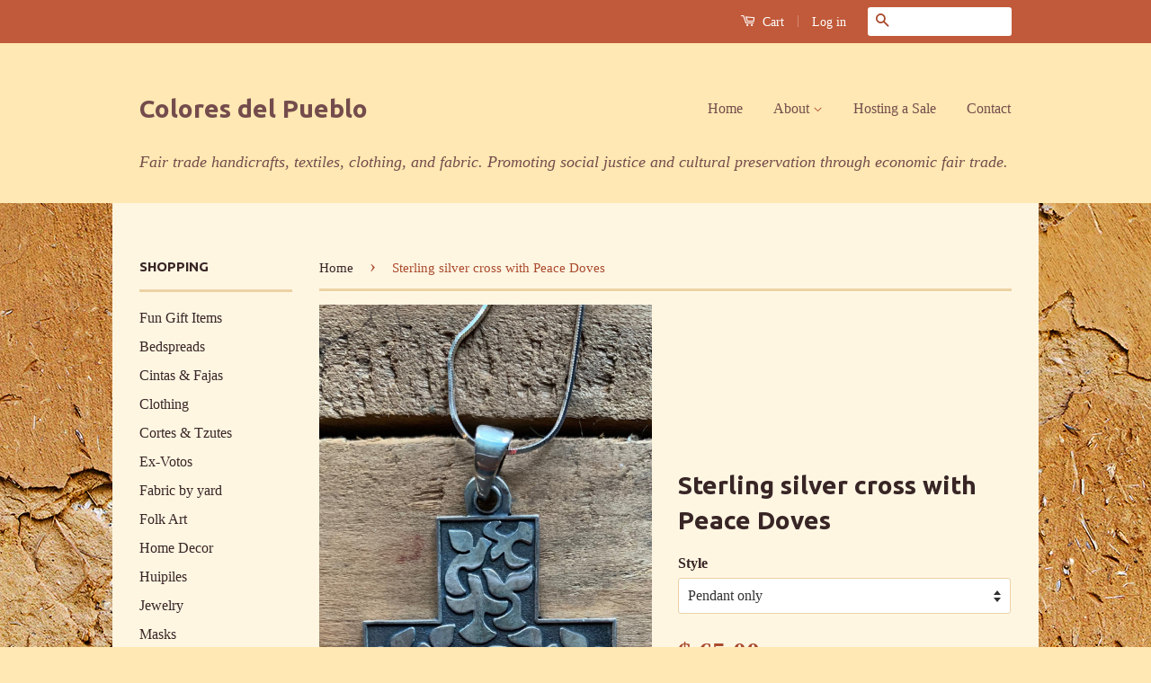

--- FILE ---
content_type: text/html; charset=utf-8
request_url: https://www.coloresdelpueblo.com/products/copy-of-sterling-silver-cross-garden-of-eden-with-18-sterling-chain
body_size: 15779
content:
<!doctype html>
<!--[if lt IE 7]><html class="no-js lt-ie9 lt-ie8 lt-ie7" lang="en"> <![endif]-->
<!--[if IE 7]><html class="no-js lt-ie9 lt-ie8" lang="en"> <![endif]-->
<!--[if IE 8]><html class="no-js lt-ie9" lang="en"> <![endif]-->
<!--[if IE 9 ]><html class="ie9 no-js"> <![endif]-->
<!--[if (gt IE 9)|!(IE)]><!--> <html class="no-js"> <!--<![endif]-->
<head>

  <!-- Basic page needs ================================================== -->
  <meta charset="utf-8">
  <meta http-equiv="X-UA-Compatible" content="IE=edge,chrome=1">

  
  <link rel="shortcut icon" href="//www.coloresdelpueblo.com/cdn/shop/t/5/assets/favicon.png?v=133733376224944976111460505485" type="image/png" />
  

  <!-- Title and description ================================================== -->
  <title>
  Sterling silver cross with Peace Doves &ndash; Colores del Pueblo
  </title>

  
  <meta name="description" content="Garden of Eden sterling silver cross (1 3/4&quot;) with 18&quot; sterling chain.  Pendant only $65 and with 18&quot; chain it is $85">
  

  <!-- Social Meta Tags ================================================== -->
  

  <meta property="og:type" content="product">
  <meta property="og:title" content="Sterling silver cross with Peace Doves">
  <meta property="og:url" content="https://www.coloresdelpueblo.com/products/copy-of-sterling-silver-cross-garden-of-eden-with-18-sterling-chain">
  
  <meta property="og:image" content="http://www.coloresdelpueblo.com/cdn/shop/files/IMG_1986_grande.jpg?v=1701716832">
  <meta property="og:image:secure_url" content="https://www.coloresdelpueblo.com/cdn/shop/files/IMG_1986_grande.jpg?v=1701716832">
  
  <meta property="og:image" content="http://www.coloresdelpueblo.com/cdn/shop/files/IMG_1984_grande.jpg?v=1701716832">
  <meta property="og:image:secure_url" content="https://www.coloresdelpueblo.com/cdn/shop/files/IMG_1984_grande.jpg?v=1701716832">
  
  <meta property="og:price:amount" content="65.00">
  <meta property="og:price:currency" content="USD">


  <meta property="og:description" content="Garden of Eden sterling silver cross (1 3/4&quot;) with 18&quot; sterling chain.  Pendant only $65 and with 18&quot; chain it is $85">

<meta property="og:site_name" content="Colores del Pueblo">



<meta name="twitter:card" content="summary">




  <meta name="twitter:title" content="Sterling silver cross with Peace Doves">
  <meta name="twitter:description" content="Garden of Eden sterling silver cross (1 3/4&quot;) with 18&quot; sterling chain.  Pendant only $65 and with 18&quot; chain it is $85">
  <meta name="twitter:image" content="https://www.coloresdelpueblo.com/cdn/shop/files/IMG_1986_medium.jpg?v=1701716832">
  <meta name="twitter:image:width" content="240">
  <meta name="twitter:image:height" content="240">



  <!-- Helpers ================================================== -->
  <link rel="canonical" href="https://www.coloresdelpueblo.com/products/copy-of-sterling-silver-cross-garden-of-eden-with-18-sterling-chain">
  <meta name="viewport" content="width=device-width,initial-scale=1">
  <meta name="theme-color" content="#aa4b2e">

  
  <!-- Ajaxify Cart Plugin ================================================== -->
  <link href="//www.coloresdelpueblo.com/cdn/shop/t/5/assets/ajaxify.scss.css?v=92831645122337522231460504914" rel="stylesheet" type="text/css" media="all" />
  

  <!-- CSS ================================================== -->
  <link href="//www.coloresdelpueblo.com/cdn/shop/t/5/assets/timber.scss.css?v=114549323502754518891750719160" rel="stylesheet" type="text/css" media="all" />
  <link href="//www.coloresdelpueblo.com/cdn/shop/t/5/assets/theme.scss.css?v=45662679138066790981750719160" rel="stylesheet" type="text/css" media="all" />

  

  
    
    
    <link href="//fonts.googleapis.com/css?family=Ubuntu:700" rel="stylesheet" type="text/css" media="all" />
  



  <!-- Header hook for plugins ================================================== -->
  <script>window.performance && window.performance.mark && window.performance.mark('shopify.content_for_header.start');</script><meta id="shopify-digital-wallet" name="shopify-digital-wallet" content="/11322096/digital_wallets/dialog">
<meta name="shopify-checkout-api-token" content="d15ba88d6bb9c8bde60b55ca838194ee">
<link rel="alternate" type="application/json+oembed" href="https://www.coloresdelpueblo.com/products/copy-of-sterling-silver-cross-garden-of-eden-with-18-sterling-chain.oembed">
<script async="async" src="/checkouts/internal/preloads.js?locale=en-US"></script>
<link rel="preconnect" href="https://shop.app" crossorigin="anonymous">
<script async="async" src="https://shop.app/checkouts/internal/preloads.js?locale=en-US&shop_id=11322096" crossorigin="anonymous"></script>
<script id="shopify-features" type="application/json">{"accessToken":"d15ba88d6bb9c8bde60b55ca838194ee","betas":["rich-media-storefront-analytics"],"domain":"www.coloresdelpueblo.com","predictiveSearch":true,"shopId":11322096,"locale":"en"}</script>
<script>var Shopify = Shopify || {};
Shopify.shop = "coloresdelpueblo.myshopify.com";
Shopify.locale = "en";
Shopify.currency = {"active":"USD","rate":"1.0"};
Shopify.country = "US";
Shopify.theme = {"name":"Classic","id":83185729,"schema_name":null,"schema_version":null,"theme_store_id":721,"role":"main"};
Shopify.theme.handle = "null";
Shopify.theme.style = {"id":null,"handle":null};
Shopify.cdnHost = "www.coloresdelpueblo.com/cdn";
Shopify.routes = Shopify.routes || {};
Shopify.routes.root = "/";</script>
<script type="module">!function(o){(o.Shopify=o.Shopify||{}).modules=!0}(window);</script>
<script>!function(o){function n(){var o=[];function n(){o.push(Array.prototype.slice.apply(arguments))}return n.q=o,n}var t=o.Shopify=o.Shopify||{};t.loadFeatures=n(),t.autoloadFeatures=n()}(window);</script>
<script>
  window.ShopifyPay = window.ShopifyPay || {};
  window.ShopifyPay.apiHost = "shop.app\/pay";
  window.ShopifyPay.redirectState = null;
</script>
<script id="shop-js-analytics" type="application/json">{"pageType":"product"}</script>
<script defer="defer" async type="module" src="//www.coloresdelpueblo.com/cdn/shopifycloud/shop-js/modules/v2/client.init-shop-cart-sync_C5BV16lS.en.esm.js"></script>
<script defer="defer" async type="module" src="//www.coloresdelpueblo.com/cdn/shopifycloud/shop-js/modules/v2/chunk.common_CygWptCX.esm.js"></script>
<script type="module">
  await import("//www.coloresdelpueblo.com/cdn/shopifycloud/shop-js/modules/v2/client.init-shop-cart-sync_C5BV16lS.en.esm.js");
await import("//www.coloresdelpueblo.com/cdn/shopifycloud/shop-js/modules/v2/chunk.common_CygWptCX.esm.js");

  window.Shopify.SignInWithShop?.initShopCartSync?.({"fedCMEnabled":true,"windoidEnabled":true});

</script>
<script>
  window.Shopify = window.Shopify || {};
  if (!window.Shopify.featureAssets) window.Shopify.featureAssets = {};
  window.Shopify.featureAssets['shop-js'] = {"shop-cart-sync":["modules/v2/client.shop-cart-sync_ZFArdW7E.en.esm.js","modules/v2/chunk.common_CygWptCX.esm.js"],"init-fed-cm":["modules/v2/client.init-fed-cm_CmiC4vf6.en.esm.js","modules/v2/chunk.common_CygWptCX.esm.js"],"shop-button":["modules/v2/client.shop-button_tlx5R9nI.en.esm.js","modules/v2/chunk.common_CygWptCX.esm.js"],"shop-cash-offers":["modules/v2/client.shop-cash-offers_DOA2yAJr.en.esm.js","modules/v2/chunk.common_CygWptCX.esm.js","modules/v2/chunk.modal_D71HUcav.esm.js"],"init-windoid":["modules/v2/client.init-windoid_sURxWdc1.en.esm.js","modules/v2/chunk.common_CygWptCX.esm.js"],"shop-toast-manager":["modules/v2/client.shop-toast-manager_ClPi3nE9.en.esm.js","modules/v2/chunk.common_CygWptCX.esm.js"],"init-shop-email-lookup-coordinator":["modules/v2/client.init-shop-email-lookup-coordinator_B8hsDcYM.en.esm.js","modules/v2/chunk.common_CygWptCX.esm.js"],"init-shop-cart-sync":["modules/v2/client.init-shop-cart-sync_C5BV16lS.en.esm.js","modules/v2/chunk.common_CygWptCX.esm.js"],"avatar":["modules/v2/client.avatar_BTnouDA3.en.esm.js"],"pay-button":["modules/v2/client.pay-button_FdsNuTd3.en.esm.js","modules/v2/chunk.common_CygWptCX.esm.js"],"init-customer-accounts":["modules/v2/client.init-customer-accounts_DxDtT_ad.en.esm.js","modules/v2/client.shop-login-button_C5VAVYt1.en.esm.js","modules/v2/chunk.common_CygWptCX.esm.js","modules/v2/chunk.modal_D71HUcav.esm.js"],"init-shop-for-new-customer-accounts":["modules/v2/client.init-shop-for-new-customer-accounts_ChsxoAhi.en.esm.js","modules/v2/client.shop-login-button_C5VAVYt1.en.esm.js","modules/v2/chunk.common_CygWptCX.esm.js","modules/v2/chunk.modal_D71HUcav.esm.js"],"shop-login-button":["modules/v2/client.shop-login-button_C5VAVYt1.en.esm.js","modules/v2/chunk.common_CygWptCX.esm.js","modules/v2/chunk.modal_D71HUcav.esm.js"],"init-customer-accounts-sign-up":["modules/v2/client.init-customer-accounts-sign-up_CPSyQ0Tj.en.esm.js","modules/v2/client.shop-login-button_C5VAVYt1.en.esm.js","modules/v2/chunk.common_CygWptCX.esm.js","modules/v2/chunk.modal_D71HUcav.esm.js"],"shop-follow-button":["modules/v2/client.shop-follow-button_Cva4Ekp9.en.esm.js","modules/v2/chunk.common_CygWptCX.esm.js","modules/v2/chunk.modal_D71HUcav.esm.js"],"checkout-modal":["modules/v2/client.checkout-modal_BPM8l0SH.en.esm.js","modules/v2/chunk.common_CygWptCX.esm.js","modules/v2/chunk.modal_D71HUcav.esm.js"],"lead-capture":["modules/v2/client.lead-capture_Bi8yE_yS.en.esm.js","modules/v2/chunk.common_CygWptCX.esm.js","modules/v2/chunk.modal_D71HUcav.esm.js"],"shop-login":["modules/v2/client.shop-login_D6lNrXab.en.esm.js","modules/v2/chunk.common_CygWptCX.esm.js","modules/v2/chunk.modal_D71HUcav.esm.js"],"payment-terms":["modules/v2/client.payment-terms_CZxnsJam.en.esm.js","modules/v2/chunk.common_CygWptCX.esm.js","modules/v2/chunk.modal_D71HUcav.esm.js"]};
</script>
<script id="__st">var __st={"a":11322096,"offset":-21600,"reqid":"980cd5d2-d3ca-4a0c-acff-ae95c4e20451-1768598186","pageurl":"www.coloresdelpueblo.com\/products\/copy-of-sterling-silver-cross-garden-of-eden-with-18-sterling-chain","u":"a0c6421c9cbc","p":"product","rtyp":"product","rid":7024112730178};</script>
<script>window.ShopifyPaypalV4VisibilityTracking = true;</script>
<script id="captcha-bootstrap">!function(){'use strict';const t='contact',e='account',n='new_comment',o=[[t,t],['blogs',n],['comments',n],[t,'customer']],c=[[e,'customer_login'],[e,'guest_login'],[e,'recover_customer_password'],[e,'create_customer']],r=t=>t.map((([t,e])=>`form[action*='/${t}']:not([data-nocaptcha='true']) input[name='form_type'][value='${e}']`)).join(','),a=t=>()=>t?[...document.querySelectorAll(t)].map((t=>t.form)):[];function s(){const t=[...o],e=r(t);return a(e)}const i='password',u='form_key',d=['recaptcha-v3-token','g-recaptcha-response','h-captcha-response',i],f=()=>{try{return window.sessionStorage}catch{return}},m='__shopify_v',_=t=>t.elements[u];function p(t,e,n=!1){try{const o=window.sessionStorage,c=JSON.parse(o.getItem(e)),{data:r}=function(t){const{data:e,action:n}=t;return t[m]||n?{data:e,action:n}:{data:t,action:n}}(c);for(const[e,n]of Object.entries(r))t.elements[e]&&(t.elements[e].value=n);n&&o.removeItem(e)}catch(o){console.error('form repopulation failed',{error:o})}}const l='form_type',E='cptcha';function T(t){t.dataset[E]=!0}const w=window,h=w.document,L='Shopify',v='ce_forms',y='captcha';let A=!1;((t,e)=>{const n=(g='f06e6c50-85a8-45c8-87d0-21a2b65856fe',I='https://cdn.shopify.com/shopifycloud/storefront-forms-hcaptcha/ce_storefront_forms_captcha_hcaptcha.v1.5.2.iife.js',D={infoText:'Protected by hCaptcha',privacyText:'Privacy',termsText:'Terms'},(t,e,n)=>{const o=w[L][v],c=o.bindForm;if(c)return c(t,g,e,D).then(n);var r;o.q.push([[t,g,e,D],n]),r=I,A||(h.body.append(Object.assign(h.createElement('script'),{id:'captcha-provider',async:!0,src:r})),A=!0)});var g,I,D;w[L]=w[L]||{},w[L][v]=w[L][v]||{},w[L][v].q=[],w[L][y]=w[L][y]||{},w[L][y].protect=function(t,e){n(t,void 0,e),T(t)},Object.freeze(w[L][y]),function(t,e,n,w,h,L){const[v,y,A,g]=function(t,e,n){const i=e?o:[],u=t?c:[],d=[...i,...u],f=r(d),m=r(i),_=r(d.filter((([t,e])=>n.includes(e))));return[a(f),a(m),a(_),s()]}(w,h,L),I=t=>{const e=t.target;return e instanceof HTMLFormElement?e:e&&e.form},D=t=>v().includes(t);t.addEventListener('submit',(t=>{const e=I(t);if(!e)return;const n=D(e)&&!e.dataset.hcaptchaBound&&!e.dataset.recaptchaBound,o=_(e),c=g().includes(e)&&(!o||!o.value);(n||c)&&t.preventDefault(),c&&!n&&(function(t){try{if(!f())return;!function(t){const e=f();if(!e)return;const n=_(t);if(!n)return;const o=n.value;o&&e.removeItem(o)}(t);const e=Array.from(Array(32),(()=>Math.random().toString(36)[2])).join('');!function(t,e){_(t)||t.append(Object.assign(document.createElement('input'),{type:'hidden',name:u})),t.elements[u].value=e}(t,e),function(t,e){const n=f();if(!n)return;const o=[...t.querySelectorAll(`input[type='${i}']`)].map((({name:t})=>t)),c=[...d,...o],r={};for(const[a,s]of new FormData(t).entries())c.includes(a)||(r[a]=s);n.setItem(e,JSON.stringify({[m]:1,action:t.action,data:r}))}(t,e)}catch(e){console.error('failed to persist form',e)}}(e),e.submit())}));const S=(t,e)=>{t&&!t.dataset[E]&&(n(t,e.some((e=>e===t))),T(t))};for(const o of['focusin','change'])t.addEventListener(o,(t=>{const e=I(t);D(e)&&S(e,y())}));const B=e.get('form_key'),M=e.get(l),P=B&&M;t.addEventListener('DOMContentLoaded',(()=>{const t=y();if(P)for(const e of t)e.elements[l].value===M&&p(e,B);[...new Set([...A(),...v().filter((t=>'true'===t.dataset.shopifyCaptcha))])].forEach((e=>S(e,t)))}))}(h,new URLSearchParams(w.location.search),n,t,e,['guest_login'])})(!0,!0)}();</script>
<script integrity="sha256-4kQ18oKyAcykRKYeNunJcIwy7WH5gtpwJnB7kiuLZ1E=" data-source-attribution="shopify.loadfeatures" defer="defer" src="//www.coloresdelpueblo.com/cdn/shopifycloud/storefront/assets/storefront/load_feature-a0a9edcb.js" crossorigin="anonymous"></script>
<script crossorigin="anonymous" defer="defer" src="//www.coloresdelpueblo.com/cdn/shopifycloud/storefront/assets/shopify_pay/storefront-65b4c6d7.js?v=20250812"></script>
<script data-source-attribution="shopify.dynamic_checkout.dynamic.init">var Shopify=Shopify||{};Shopify.PaymentButton=Shopify.PaymentButton||{isStorefrontPortableWallets:!0,init:function(){window.Shopify.PaymentButton.init=function(){};var t=document.createElement("script");t.src="https://www.coloresdelpueblo.com/cdn/shopifycloud/portable-wallets/latest/portable-wallets.en.js",t.type="module",document.head.appendChild(t)}};
</script>
<script data-source-attribution="shopify.dynamic_checkout.buyer_consent">
  function portableWalletsHideBuyerConsent(e){var t=document.getElementById("shopify-buyer-consent"),n=document.getElementById("shopify-subscription-policy-button");t&&n&&(t.classList.add("hidden"),t.setAttribute("aria-hidden","true"),n.removeEventListener("click",e))}function portableWalletsShowBuyerConsent(e){var t=document.getElementById("shopify-buyer-consent"),n=document.getElementById("shopify-subscription-policy-button");t&&n&&(t.classList.remove("hidden"),t.removeAttribute("aria-hidden"),n.addEventListener("click",e))}window.Shopify?.PaymentButton&&(window.Shopify.PaymentButton.hideBuyerConsent=portableWalletsHideBuyerConsent,window.Shopify.PaymentButton.showBuyerConsent=portableWalletsShowBuyerConsent);
</script>
<script data-source-attribution="shopify.dynamic_checkout.cart.bootstrap">document.addEventListener("DOMContentLoaded",(function(){function t(){return document.querySelector("shopify-accelerated-checkout-cart, shopify-accelerated-checkout")}if(t())Shopify.PaymentButton.init();else{new MutationObserver((function(e,n){t()&&(Shopify.PaymentButton.init(),n.disconnect())})).observe(document.body,{childList:!0,subtree:!0})}}));
</script>
<link id="shopify-accelerated-checkout-styles" rel="stylesheet" media="screen" href="https://www.coloresdelpueblo.com/cdn/shopifycloud/portable-wallets/latest/accelerated-checkout-backwards-compat.css" crossorigin="anonymous">
<style id="shopify-accelerated-checkout-cart">
        #shopify-buyer-consent {
  margin-top: 1em;
  display: inline-block;
  width: 100%;
}

#shopify-buyer-consent.hidden {
  display: none;
}

#shopify-subscription-policy-button {
  background: none;
  border: none;
  padding: 0;
  text-decoration: underline;
  font-size: inherit;
  cursor: pointer;
}

#shopify-subscription-policy-button::before {
  box-shadow: none;
}

      </style>

<script>window.performance && window.performance.mark && window.performance.mark('shopify.content_for_header.end');</script>

  

<!--[if lt IE 9]>
<script src="//cdnjs.cloudflare.com/ajax/libs/html5shiv/3.7.2/html5shiv.min.js" type="text/javascript"></script>
<script src="//www.coloresdelpueblo.com/cdn/shop/t/5/assets/respond.min.js?v=52248677837542619231453746473" type="text/javascript"></script>
<link href="//www.coloresdelpueblo.com/cdn/shop/t/5/assets/respond-proxy.html" id="respond-proxy" rel="respond-proxy" />
<link href="//www.coloresdelpueblo.com/search?q=7bea074450a806df50badad6c2e64607" id="respond-redirect" rel="respond-redirect" />
<script src="//www.coloresdelpueblo.com/search?q=7bea074450a806df50badad6c2e64607" type="text/javascript"></script>
<![endif]-->



  <script src="//ajax.googleapis.com/ajax/libs/jquery/1.11.0/jquery.min.js" type="text/javascript"></script>
  <script src="//www.coloresdelpueblo.com/cdn/shop/t/5/assets/modernizr.min.js?v=26620055551102246001453746473" type="text/javascript"></script>

  
  
  
  

<link href="https://monorail-edge.shopifysvc.com" rel="dns-prefetch">
<script>(function(){if ("sendBeacon" in navigator && "performance" in window) {try {var session_token_from_headers = performance.getEntriesByType('navigation')[0].serverTiming.find(x => x.name == '_s').description;} catch {var session_token_from_headers = undefined;}var session_cookie_matches = document.cookie.match(/_shopify_s=([^;]*)/);var session_token_from_cookie = session_cookie_matches && session_cookie_matches.length === 2 ? session_cookie_matches[1] : "";var session_token = session_token_from_headers || session_token_from_cookie || "";function handle_abandonment_event(e) {var entries = performance.getEntries().filter(function(entry) {return /monorail-edge.shopifysvc.com/.test(entry.name);});if (!window.abandonment_tracked && entries.length === 0) {window.abandonment_tracked = true;var currentMs = Date.now();var navigation_start = performance.timing.navigationStart;var payload = {shop_id: 11322096,url: window.location.href,navigation_start,duration: currentMs - navigation_start,session_token,page_type: "product"};window.navigator.sendBeacon("https://monorail-edge.shopifysvc.com/v1/produce", JSON.stringify({schema_id: "online_store_buyer_site_abandonment/1.1",payload: payload,metadata: {event_created_at_ms: currentMs,event_sent_at_ms: currentMs}}));}}window.addEventListener('pagehide', handle_abandonment_event);}}());</script>
<script id="web-pixels-manager-setup">(function e(e,d,r,n,o){if(void 0===o&&(o={}),!Boolean(null===(a=null===(i=window.Shopify)||void 0===i?void 0:i.analytics)||void 0===a?void 0:a.replayQueue)){var i,a;window.Shopify=window.Shopify||{};var t=window.Shopify;t.analytics=t.analytics||{};var s=t.analytics;s.replayQueue=[],s.publish=function(e,d,r){return s.replayQueue.push([e,d,r]),!0};try{self.performance.mark("wpm:start")}catch(e){}var l=function(){var e={modern:/Edge?\/(1{2}[4-9]|1[2-9]\d|[2-9]\d{2}|\d{4,})\.\d+(\.\d+|)|Firefox\/(1{2}[4-9]|1[2-9]\d|[2-9]\d{2}|\d{4,})\.\d+(\.\d+|)|Chrom(ium|e)\/(9{2}|\d{3,})\.\d+(\.\d+|)|(Maci|X1{2}).+ Version\/(15\.\d+|(1[6-9]|[2-9]\d|\d{3,})\.\d+)([,.]\d+|)( \(\w+\)|)( Mobile\/\w+|) Safari\/|Chrome.+OPR\/(9{2}|\d{3,})\.\d+\.\d+|(CPU[ +]OS|iPhone[ +]OS|CPU[ +]iPhone|CPU IPhone OS|CPU iPad OS)[ +]+(15[._]\d+|(1[6-9]|[2-9]\d|\d{3,})[._]\d+)([._]\d+|)|Android:?[ /-](13[3-9]|1[4-9]\d|[2-9]\d{2}|\d{4,})(\.\d+|)(\.\d+|)|Android.+Firefox\/(13[5-9]|1[4-9]\d|[2-9]\d{2}|\d{4,})\.\d+(\.\d+|)|Android.+Chrom(ium|e)\/(13[3-9]|1[4-9]\d|[2-9]\d{2}|\d{4,})\.\d+(\.\d+|)|SamsungBrowser\/([2-9]\d|\d{3,})\.\d+/,legacy:/Edge?\/(1[6-9]|[2-9]\d|\d{3,})\.\d+(\.\d+|)|Firefox\/(5[4-9]|[6-9]\d|\d{3,})\.\d+(\.\d+|)|Chrom(ium|e)\/(5[1-9]|[6-9]\d|\d{3,})\.\d+(\.\d+|)([\d.]+$|.*Safari\/(?![\d.]+ Edge\/[\d.]+$))|(Maci|X1{2}).+ Version\/(10\.\d+|(1[1-9]|[2-9]\d|\d{3,})\.\d+)([,.]\d+|)( \(\w+\)|)( Mobile\/\w+|) Safari\/|Chrome.+OPR\/(3[89]|[4-9]\d|\d{3,})\.\d+\.\d+|(CPU[ +]OS|iPhone[ +]OS|CPU[ +]iPhone|CPU IPhone OS|CPU iPad OS)[ +]+(10[._]\d+|(1[1-9]|[2-9]\d|\d{3,})[._]\d+)([._]\d+|)|Android:?[ /-](13[3-9]|1[4-9]\d|[2-9]\d{2}|\d{4,})(\.\d+|)(\.\d+|)|Mobile Safari.+OPR\/([89]\d|\d{3,})\.\d+\.\d+|Android.+Firefox\/(13[5-9]|1[4-9]\d|[2-9]\d{2}|\d{4,})\.\d+(\.\d+|)|Android.+Chrom(ium|e)\/(13[3-9]|1[4-9]\d|[2-9]\d{2}|\d{4,})\.\d+(\.\d+|)|Android.+(UC? ?Browser|UCWEB|U3)[ /]?(15\.([5-9]|\d{2,})|(1[6-9]|[2-9]\d|\d{3,})\.\d+)\.\d+|SamsungBrowser\/(5\.\d+|([6-9]|\d{2,})\.\d+)|Android.+MQ{2}Browser\/(14(\.(9|\d{2,})|)|(1[5-9]|[2-9]\d|\d{3,})(\.\d+|))(\.\d+|)|K[Aa][Ii]OS\/(3\.\d+|([4-9]|\d{2,})\.\d+)(\.\d+|)/},d=e.modern,r=e.legacy,n=navigator.userAgent;return n.match(d)?"modern":n.match(r)?"legacy":"unknown"}(),u="modern"===l?"modern":"legacy",c=(null!=n?n:{modern:"",legacy:""})[u],f=function(e){return[e.baseUrl,"/wpm","/b",e.hashVersion,"modern"===e.buildTarget?"m":"l",".js"].join("")}({baseUrl:d,hashVersion:r,buildTarget:u}),m=function(e){var d=e.version,r=e.bundleTarget,n=e.surface,o=e.pageUrl,i=e.monorailEndpoint;return{emit:function(e){var a=e.status,t=e.errorMsg,s=(new Date).getTime(),l=JSON.stringify({metadata:{event_sent_at_ms:s},events:[{schema_id:"web_pixels_manager_load/3.1",payload:{version:d,bundle_target:r,page_url:o,status:a,surface:n,error_msg:t},metadata:{event_created_at_ms:s}}]});if(!i)return console&&console.warn&&console.warn("[Web Pixels Manager] No Monorail endpoint provided, skipping logging."),!1;try{return self.navigator.sendBeacon.bind(self.navigator)(i,l)}catch(e){}var u=new XMLHttpRequest;try{return u.open("POST",i,!0),u.setRequestHeader("Content-Type","text/plain"),u.send(l),!0}catch(e){return console&&console.warn&&console.warn("[Web Pixels Manager] Got an unhandled error while logging to Monorail."),!1}}}}({version:r,bundleTarget:l,surface:e.surface,pageUrl:self.location.href,monorailEndpoint:e.monorailEndpoint});try{o.browserTarget=l,function(e){var d=e.src,r=e.async,n=void 0===r||r,o=e.onload,i=e.onerror,a=e.sri,t=e.scriptDataAttributes,s=void 0===t?{}:t,l=document.createElement("script"),u=document.querySelector("head"),c=document.querySelector("body");if(l.async=n,l.src=d,a&&(l.integrity=a,l.crossOrigin="anonymous"),s)for(var f in s)if(Object.prototype.hasOwnProperty.call(s,f))try{l.dataset[f]=s[f]}catch(e){}if(o&&l.addEventListener("load",o),i&&l.addEventListener("error",i),u)u.appendChild(l);else{if(!c)throw new Error("Did not find a head or body element to append the script");c.appendChild(l)}}({src:f,async:!0,onload:function(){if(!function(){var e,d;return Boolean(null===(d=null===(e=window.Shopify)||void 0===e?void 0:e.analytics)||void 0===d?void 0:d.initialized)}()){var d=window.webPixelsManager.init(e)||void 0;if(d){var r=window.Shopify.analytics;r.replayQueue.forEach((function(e){var r=e[0],n=e[1],o=e[2];d.publishCustomEvent(r,n,o)})),r.replayQueue=[],r.publish=d.publishCustomEvent,r.visitor=d.visitor,r.initialized=!0}}},onerror:function(){return m.emit({status:"failed",errorMsg:"".concat(f," has failed to load")})},sri:function(e){var d=/^sha384-[A-Za-z0-9+/=]+$/;return"string"==typeof e&&d.test(e)}(c)?c:"",scriptDataAttributes:o}),m.emit({status:"loading"})}catch(e){m.emit({status:"failed",errorMsg:(null==e?void 0:e.message)||"Unknown error"})}}})({shopId: 11322096,storefrontBaseUrl: "https://www.coloresdelpueblo.com",extensionsBaseUrl: "https://extensions.shopifycdn.com/cdn/shopifycloud/web-pixels-manager",monorailEndpoint: "https://monorail-edge.shopifysvc.com/unstable/produce_batch",surface: "storefront-renderer",enabledBetaFlags: ["2dca8a86"],webPixelsConfigList: [{"id":"shopify-app-pixel","configuration":"{}","eventPayloadVersion":"v1","runtimeContext":"STRICT","scriptVersion":"0450","apiClientId":"shopify-pixel","type":"APP","privacyPurposes":["ANALYTICS","MARKETING"]},{"id":"shopify-custom-pixel","eventPayloadVersion":"v1","runtimeContext":"LAX","scriptVersion":"0450","apiClientId":"shopify-pixel","type":"CUSTOM","privacyPurposes":["ANALYTICS","MARKETING"]}],isMerchantRequest: false,initData: {"shop":{"name":"Colores del Pueblo","paymentSettings":{"currencyCode":"USD"},"myshopifyDomain":"coloresdelpueblo.myshopify.com","countryCode":"US","storefrontUrl":"https:\/\/www.coloresdelpueblo.com"},"customer":null,"cart":null,"checkout":null,"productVariants":[{"price":{"amount":65.0,"currencyCode":"USD"},"product":{"title":"Sterling silver cross with Peace Doves","vendor":"coloresdelpueblo","id":"7024112730178","untranslatedTitle":"Sterling silver cross with Peace Doves","url":"\/products\/copy-of-sterling-silver-cross-garden-of-eden-with-18-sterling-chain","type":""},"id":"40611264364610","image":{"src":"\/\/www.coloresdelpueblo.com\/cdn\/shop\/files\/IMG_1986.jpg?v=1701716832"},"sku":null,"title":"Pendant only","untranslatedTitle":"Pendant only"},{"price":{"amount":85.0,"currencyCode":"USD"},"product":{"title":"Sterling silver cross with Peace Doves","vendor":"coloresdelpueblo","id":"7024112730178","untranslatedTitle":"Sterling silver cross with Peace Doves","url":"\/products\/copy-of-sterling-silver-cross-garden-of-eden-with-18-sterling-chain","type":""},"id":"40611264397378","image":{"src":"\/\/www.coloresdelpueblo.com\/cdn\/shop\/files\/IMG_1986.jpg?v=1701716832"},"sku":null,"title":"Pendant with sterling silver 18\" chain","untranslatedTitle":"Pendant with sterling silver 18\" chain"}],"purchasingCompany":null},},"https://www.coloresdelpueblo.com/cdn","fcfee988w5aeb613cpc8e4bc33m6693e112",{"modern":"","legacy":""},{"shopId":"11322096","storefrontBaseUrl":"https:\/\/www.coloresdelpueblo.com","extensionBaseUrl":"https:\/\/extensions.shopifycdn.com\/cdn\/shopifycloud\/web-pixels-manager","surface":"storefront-renderer","enabledBetaFlags":"[\"2dca8a86\"]","isMerchantRequest":"false","hashVersion":"fcfee988w5aeb613cpc8e4bc33m6693e112","publish":"custom","events":"[[\"page_viewed\",{}],[\"product_viewed\",{\"productVariant\":{\"price\":{\"amount\":65.0,\"currencyCode\":\"USD\"},\"product\":{\"title\":\"Sterling silver cross with Peace Doves\",\"vendor\":\"coloresdelpueblo\",\"id\":\"7024112730178\",\"untranslatedTitle\":\"Sterling silver cross with Peace Doves\",\"url\":\"\/products\/copy-of-sterling-silver-cross-garden-of-eden-with-18-sterling-chain\",\"type\":\"\"},\"id\":\"40611264364610\",\"image\":{\"src\":\"\/\/www.coloresdelpueblo.com\/cdn\/shop\/files\/IMG_1986.jpg?v=1701716832\"},\"sku\":null,\"title\":\"Pendant only\",\"untranslatedTitle\":\"Pendant only\"}}]]"});</script><script>
  window.ShopifyAnalytics = window.ShopifyAnalytics || {};
  window.ShopifyAnalytics.meta = window.ShopifyAnalytics.meta || {};
  window.ShopifyAnalytics.meta.currency = 'USD';
  var meta = {"product":{"id":7024112730178,"gid":"gid:\/\/shopify\/Product\/7024112730178","vendor":"coloresdelpueblo","type":"","handle":"copy-of-sterling-silver-cross-garden-of-eden-with-18-sterling-chain","variants":[{"id":40611264364610,"price":6500,"name":"Sterling silver cross with Peace Doves - Pendant only","public_title":"Pendant only","sku":null},{"id":40611264397378,"price":8500,"name":"Sterling silver cross with Peace Doves - Pendant with sterling silver 18\" chain","public_title":"Pendant with sterling silver 18\" chain","sku":null}],"remote":false},"page":{"pageType":"product","resourceType":"product","resourceId":7024112730178,"requestId":"980cd5d2-d3ca-4a0c-acff-ae95c4e20451-1768598186"}};
  for (var attr in meta) {
    window.ShopifyAnalytics.meta[attr] = meta[attr];
  }
</script>
<script class="analytics">
  (function () {
    var customDocumentWrite = function(content) {
      var jquery = null;

      if (window.jQuery) {
        jquery = window.jQuery;
      } else if (window.Checkout && window.Checkout.$) {
        jquery = window.Checkout.$;
      }

      if (jquery) {
        jquery('body').append(content);
      }
    };

    var hasLoggedConversion = function(token) {
      if (token) {
        return document.cookie.indexOf('loggedConversion=' + token) !== -1;
      }
      return false;
    }

    var setCookieIfConversion = function(token) {
      if (token) {
        var twoMonthsFromNow = new Date(Date.now());
        twoMonthsFromNow.setMonth(twoMonthsFromNow.getMonth() + 2);

        document.cookie = 'loggedConversion=' + token + '; expires=' + twoMonthsFromNow;
      }
    }

    var trekkie = window.ShopifyAnalytics.lib = window.trekkie = window.trekkie || [];
    if (trekkie.integrations) {
      return;
    }
    trekkie.methods = [
      'identify',
      'page',
      'ready',
      'track',
      'trackForm',
      'trackLink'
    ];
    trekkie.factory = function(method) {
      return function() {
        var args = Array.prototype.slice.call(arguments);
        args.unshift(method);
        trekkie.push(args);
        return trekkie;
      };
    };
    for (var i = 0; i < trekkie.methods.length; i++) {
      var key = trekkie.methods[i];
      trekkie[key] = trekkie.factory(key);
    }
    trekkie.load = function(config) {
      trekkie.config = config || {};
      trekkie.config.initialDocumentCookie = document.cookie;
      var first = document.getElementsByTagName('script')[0];
      var script = document.createElement('script');
      script.type = 'text/javascript';
      script.onerror = function(e) {
        var scriptFallback = document.createElement('script');
        scriptFallback.type = 'text/javascript';
        scriptFallback.onerror = function(error) {
                var Monorail = {
      produce: function produce(monorailDomain, schemaId, payload) {
        var currentMs = new Date().getTime();
        var event = {
          schema_id: schemaId,
          payload: payload,
          metadata: {
            event_created_at_ms: currentMs,
            event_sent_at_ms: currentMs
          }
        };
        return Monorail.sendRequest("https://" + monorailDomain + "/v1/produce", JSON.stringify(event));
      },
      sendRequest: function sendRequest(endpointUrl, payload) {
        // Try the sendBeacon API
        if (window && window.navigator && typeof window.navigator.sendBeacon === 'function' && typeof window.Blob === 'function' && !Monorail.isIos12()) {
          var blobData = new window.Blob([payload], {
            type: 'text/plain'
          });

          if (window.navigator.sendBeacon(endpointUrl, blobData)) {
            return true;
          } // sendBeacon was not successful

        } // XHR beacon

        var xhr = new XMLHttpRequest();

        try {
          xhr.open('POST', endpointUrl);
          xhr.setRequestHeader('Content-Type', 'text/plain');
          xhr.send(payload);
        } catch (e) {
          console.log(e);
        }

        return false;
      },
      isIos12: function isIos12() {
        return window.navigator.userAgent.lastIndexOf('iPhone; CPU iPhone OS 12_') !== -1 || window.navigator.userAgent.lastIndexOf('iPad; CPU OS 12_') !== -1;
      }
    };
    Monorail.produce('monorail-edge.shopifysvc.com',
      'trekkie_storefront_load_errors/1.1',
      {shop_id: 11322096,
      theme_id: 83185729,
      app_name: "storefront",
      context_url: window.location.href,
      source_url: "//www.coloresdelpueblo.com/cdn/s/trekkie.storefront.cd680fe47e6c39ca5d5df5f0a32d569bc48c0f27.min.js"});

        };
        scriptFallback.async = true;
        scriptFallback.src = '//www.coloresdelpueblo.com/cdn/s/trekkie.storefront.cd680fe47e6c39ca5d5df5f0a32d569bc48c0f27.min.js';
        first.parentNode.insertBefore(scriptFallback, first);
      };
      script.async = true;
      script.src = '//www.coloresdelpueblo.com/cdn/s/trekkie.storefront.cd680fe47e6c39ca5d5df5f0a32d569bc48c0f27.min.js';
      first.parentNode.insertBefore(script, first);
    };
    trekkie.load(
      {"Trekkie":{"appName":"storefront","development":false,"defaultAttributes":{"shopId":11322096,"isMerchantRequest":null,"themeId":83185729,"themeCityHash":"7690212351929039514","contentLanguage":"en","currency":"USD","eventMetadataId":"9b3a8210-641a-4175-9d64-f2b048b8799e"},"isServerSideCookieWritingEnabled":true,"monorailRegion":"shop_domain","enabledBetaFlags":["65f19447"]},"Session Attribution":{},"S2S":{"facebookCapiEnabled":false,"source":"trekkie-storefront-renderer","apiClientId":580111}}
    );

    var loaded = false;
    trekkie.ready(function() {
      if (loaded) return;
      loaded = true;

      window.ShopifyAnalytics.lib = window.trekkie;

      var originalDocumentWrite = document.write;
      document.write = customDocumentWrite;
      try { window.ShopifyAnalytics.merchantGoogleAnalytics.call(this); } catch(error) {};
      document.write = originalDocumentWrite;

      window.ShopifyAnalytics.lib.page(null,{"pageType":"product","resourceType":"product","resourceId":7024112730178,"requestId":"980cd5d2-d3ca-4a0c-acff-ae95c4e20451-1768598186","shopifyEmitted":true});

      var match = window.location.pathname.match(/checkouts\/(.+)\/(thank_you|post_purchase)/)
      var token = match? match[1]: undefined;
      if (!hasLoggedConversion(token)) {
        setCookieIfConversion(token);
        window.ShopifyAnalytics.lib.track("Viewed Product",{"currency":"USD","variantId":40611264364610,"productId":7024112730178,"productGid":"gid:\/\/shopify\/Product\/7024112730178","name":"Sterling silver cross with Peace Doves - Pendant only","price":"65.00","sku":null,"brand":"coloresdelpueblo","variant":"Pendant only","category":"","nonInteraction":true,"remote":false},undefined,undefined,{"shopifyEmitted":true});
      window.ShopifyAnalytics.lib.track("monorail:\/\/trekkie_storefront_viewed_product\/1.1",{"currency":"USD","variantId":40611264364610,"productId":7024112730178,"productGid":"gid:\/\/shopify\/Product\/7024112730178","name":"Sterling silver cross with Peace Doves - Pendant only","price":"65.00","sku":null,"brand":"coloresdelpueblo","variant":"Pendant only","category":"","nonInteraction":true,"remote":false,"referer":"https:\/\/www.coloresdelpueblo.com\/products\/copy-of-sterling-silver-cross-garden-of-eden-with-18-sterling-chain"});
      }
    });


        var eventsListenerScript = document.createElement('script');
        eventsListenerScript.async = true;
        eventsListenerScript.src = "//www.coloresdelpueblo.com/cdn/shopifycloud/storefront/assets/shop_events_listener-3da45d37.js";
        document.getElementsByTagName('head')[0].appendChild(eventsListenerScript);

})();</script>
<script
  defer
  src="https://www.coloresdelpueblo.com/cdn/shopifycloud/perf-kit/shopify-perf-kit-3.0.4.min.js"
  data-application="storefront-renderer"
  data-shop-id="11322096"
  data-render-region="gcp-us-central1"
  data-page-type="product"
  data-theme-instance-id="83185729"
  data-theme-name=""
  data-theme-version=""
  data-monorail-region="shop_domain"
  data-resource-timing-sampling-rate="10"
  data-shs="true"
  data-shs-beacon="true"
  data-shs-export-with-fetch="true"
  data-shs-logs-sample-rate="1"
  data-shs-beacon-endpoint="https://www.coloresdelpueblo.com/api/collect"
></script>
</head>

<body id="sterling-silver-cross-with-peace-doves" class="template-product" >

  <div class="header-bar">
  <div class="wrapper medium-down--hide">
    <div class="large--display-table">
      <div class="header-bar__left large--display-table-cell">
        
      </div>

      <div class="header-bar__right large--display-table-cell">
        <div class="header-bar__module">
          <a href="/cart" class="cart-toggle">
            <span class="icon icon-cart header-bar__cart-icon" aria-hidden="true"></span>
            Cart
            <span class="cart-count header-bar__cart-count hidden-count">0</span>
          </a>
        </div>

        
          <span class="header-bar__sep" aria-hidden="true">|</span>
          <ul class="header-bar__module header-bar__module--list">
            
              <li>
                <a href="/account/login" id="customer_login_link">Log in</a>
              </li>
            
          </ul>
        
        
        
          <div class="header-bar__module header-bar__search">
            


  <form action="/search" method="get" class="header-bar__search-form clearfix" role="search">
    
    <input type="search" name="q" value="" aria-label="Search our store" class="header-bar__search-input">
    <button type="submit" class="btn icon-fallback-text header-bar__search-submit">
      <span class="icon icon-search" aria-hidden="true"></span>
      <span class="fallback-text">Search</span>
    </button>
  </form>


          </div>
        

      </div>
    </div>
  </div>
  <div class="wrapper large--hide">
    <button type="button" class="mobile-nav-trigger" id="MobileNavTrigger">
      <span class="icon icon-hamburger" aria-hidden="true"></span>
      Menu
    </button>
    <a href="/cart" class="cart-toggle mobile-cart-toggle">
      <span class="icon icon-cart header-bar__cart-icon" aria-hidden="true"></span>
      Cart <span class="cart-count hidden-count">0</span>
    </a>
  </div>
  <ul id="MobileNav" class="mobile-nav large--hide">
  
  
  
  <li class="mobile-nav__link" aria-haspopup="true">
    
      <a href="/" class="mobile-nav">
        Home
      </a>
    
  </li>
  
  
  <li class="mobile-nav__link" aria-haspopup="true">
    
      <a href="/pages/about-us" class="mobile-nav__sublist-trigger">
        About
        <span class="icon-fallback-text mobile-nav__sublist-expand">
  <span class="icon icon-plus" aria-hidden="true"></span>
  <span class="fallback-text">+</span>
</span>
<span class="icon-fallback-text mobile-nav__sublist-contract">
  <span class="icon icon-minus" aria-hidden="true"></span>
  <span class="fallback-text">-</span>
</span>
      </a>
      <ul class="mobile-nav__sublist">  
        
          <li class="mobile-nav__sublist-link">
            <a href="/pages/mission">Mission</a>
          </li>
        
          <li class="mobile-nav__sublist-link">
            <a href="/pages/the-truth-about-guatemalan-crafts">The Truth About Guatemalan Crafts</a>
          </li>
        
          <li class="mobile-nav__sublist-link">
            <a href="/pages/mayan-weaving">Mayan Weaving</a>
          </li>
        
          <li class="mobile-nav__sublist-link">
            <a href="/pages/central-american-info">Central American Info</a>
          </li>
        
          <li class="mobile-nav__sublist-link">
            <a href="http://nisgua.org/">Up-to-date Guate. News</a>
          </li>
        
      </ul>
    
  </li>
  
  
  <li class="mobile-nav__link" aria-haspopup="true">
    
      <a href="/pages/hosting-a-sale" class="mobile-nav">
        Hosting a Sale
      </a>
    
  </li>
  
  
  <li class="mobile-nav__link" aria-haspopup="true">
    
      <a href="/pages/contact-us" class="mobile-nav">
        Contact
      </a>
    
  </li>
  
  
    
      
      
      
      
      
        <li class="mobile-nav__link" aria-haspopup="true">
  <a href="#" class="mobile-nav__sublist-trigger">
    Shopping
    <span class="icon-fallback-text mobile-nav__sublist-expand">
  <span class="icon icon-plus" aria-hidden="true"></span>
  <span class="fallback-text">+</span>
</span>
<span class="icon-fallback-text mobile-nav__sublist-contract">
  <span class="icon icon-minus" aria-hidden="true"></span>
  <span class="fallback-text">-</span>
</span>
  </a>
  <ul class="mobile-nav__sublist">
  
    
      
      
        <li class="mobile-nav__sublist-link">
          <a href="/collections/fun-gift-items">Fun Gift Items</a>
        </li>
      
    
  
    
      
      
        <li class="mobile-nav__sublist-link">
          <a href="/collections/guatemalan-bedspreads">Bedspreads</a>
        </li>
      
    
  
    
      
      
        <li class="mobile-nav__sublist-link">
          <a href="/collections/cintas-fajas">Cintas & Fajas</a>
        </li>
      
    
  
    
      
      
        <li class="mobile-nav__sublist-link">
          <a href="/collections/clothing">Clothing</a>
        </li>
      
    
  
    
      
      
        <li class="mobile-nav__sublist-link">
          <a href="/collections/corte-tzutes">Cortes & Tzutes</a>
        </li>
      
    
  
    
      
      
        <li class="mobile-nav__sublist-link">
          <a href="/collections/ex-votos">Ex-Votos</a>
        </li>
      
    
  
    
      
      
        <li class="mobile-nav__sublist-link">
          <a href="/collections/fabric-by-the-yard">Fabric by yard</a>
        </li>
      
    
  
    
      
      
        <li class="mobile-nav__sublist-link">
          <a href="/collections/folk-art">Folk Art</a>
        </li>
      
    
  
    
      
      
        <li class="mobile-nav__sublist-link">
          <a href="/collections/home-decor">Home Decor</a>
        </li>
      
    
  
    
      
      
        <li class="mobile-nav__sublist-link">
          <a href="/collections/huipiles">Huipiles</a>
        </li>
      
    
  
    
      
      
        <li class="mobile-nav__sublist-link">
          <a href="/collections/jewelry">Jewelry</a>
        </li>
      
    
  
    
      
      
        <li class="mobile-nav__sublist-link">
          <a href="/collections/masks">Masks</a>
        </li>
      
    
  
    
      
      
        <li class="mobile-nav__sublist-link">
          <a href="/collections/mexican-crafts">Mexican Crafts</a>
        </li>
      
    
  
    
      
      
        <li class="mobile-nav__sublist-link">
          <a href="/collections/natural-dye-textures">Natural Dye Textiles</a>
        </li>
      
    
  
    
      
      
        <li class="mobile-nav__sublist-link">
          <a href="/collections/oil-paintings">Oil Paintings</a>
        </li>
      
    
  
    
      
      
        <li class="mobile-nav__sublist-link">
          <a href="/collections/pillows">Pillows</a>
        </li>
      
    
  
    
      
      
        <li class="mobile-nav__sublist-link">
          <a href="/collections/purses-pouches">Purses/Pouches</a>
        </li>
      
    
  
    
      
      
        <li class="mobile-nav__sublist-link">
          <a href="/collections/recycled-products">Recycled Products</a>
        </li>
      
    
  
    
      
      
        <li class="mobile-nav__sublist-link">
          <a href="/collections/santos">Santos</a>
        </li>
      
    
  
    
      
      
        <li class="mobile-nav__sublist-link">
          <a href="/collections/scarves-shawls">Scarves & Shawls</a>
        </li>
      
    
  
    
      
      
        <li class="mobile-nav__sublist-link">
          <a href="/collections/slingshots">Slingshots</a>
        </li>
      
    
  
    
      
      
        <li class="mobile-nav__sublist-link">
          <a href="/collections/stoles">Stoles</a>
        </li>
      
    
  
    
      
      
        <li class="mobile-nav__sublist-link">
          <a href="/collections/tin">Tin</a>
        </li>
      
    
  
  </ul>
</li>


      
    
      
      
      
      
      
    
      
      
      
      
      
    
      
      
      
      
      
    
      
      
      
      
      
    
    
    
    
    
  
    
  

  
    
      <li class="mobile-nav__link">
        <a href="/account/login" id="customer_login_link">Log in</a>
      </li>
      
        <li class="mobile-nav__link">
          <a href="/account/register" id="customer_register_link">Create account</a>
        </li>
      
    
  
  
  <li class="mobile-nav__link">
    
      <div class="header-bar__module header-bar__search">
        


  <form action="/search" method="get" class="header-bar__search-form clearfix" role="search">
    
    <input type="search" name="q" value="" aria-label="Search our store" class="header-bar__search-input">
    <button type="submit" class="btn icon-fallback-text header-bar__search-submit">
      <span class="icon icon-search" aria-hidden="true"></span>
      <span class="fallback-text">Search</span>
    </button>
  </form>


      </div>
    
  </li>
  
</ul>

</div>


  <header class="site-header" role="banner">
    <div class="wrapper">

      <div class="grid--full large--display-table">
        <div class="grid__item large--one-third large--display-table-cell">
          
            <div class="h1 site-header__logo large--left" itemscope itemtype="http://schema.org/Organization">
          
            
              <a href="/" itemprop="url">Colores del Pueblo</a>
            
          
            </div>
          
          
        </div>
        <div class="grid__item large--two-thirds large--display-table-cell medium-down--hide">
          
<ul class="site-nav" id="AccessibleNav">
  
    
    
    
      <li >
        <a href="/" class="site-nav__link">Home</a>
      </li>
    
  
    
    
    
      <li class="site-nav--has-dropdown" aria-haspopup="true">
        <a href="/pages/about-us" class="site-nav__link">
          About
          <span class="icon-fallback-text">
            <span class="icon icon-arrow-down" aria-hidden="true"></span>
          </span>
        </a>
        <ul class="site-nav__dropdown">
          
            <li>
              <a href="/pages/mission" class="site-nav__link">Mission</a>
            </li>
          
            <li>
              <a href="/pages/the-truth-about-guatemalan-crafts" class="site-nav__link">The Truth About Guatemalan Crafts</a>
            </li>
          
            <li>
              <a href="/pages/mayan-weaving" class="site-nav__link">Mayan Weaving</a>
            </li>
          
            <li>
              <a href="/pages/central-american-info" class="site-nav__link">Central American Info</a>
            </li>
          
            <li>
              <a href="http://nisgua.org/" class="site-nav__link">Up-to-date Guate. News</a>
            </li>
          
        </ul>
      </li>
    
  
    
    
    
      <li >
        <a href="/pages/hosting-a-sale" class="site-nav__link">Hosting a Sale</a>
      </li>
    
  
    
    
    
      <li >
        <a href="/pages/contact-us" class="site-nav__link">Contact</a>
      </li>
    
  
</ul>

        </div>
      </div>
      <div class="site-header__slogan">Fair trade handicrafts, textiles, clothing, and fabric. Promoting social justice and cultural preservation through economic fair trade.</div>
    </div>
  </header>

  <main class="wrapper main-content" role="main">
    <div class="grid">
      
        <div class="grid__item large--one-fifth medium-down--hide">
          





  
  
  
    <nav class="sidebar-module">
      <div class="section-header">
        <p class="section-header__title h4">Shopping</p>
      </div>
      <ul class="sidebar-module__list">
        
          
  <li>
    <a href="/collections/fun-gift-items" class="">Fun Gift Items</a>
  </li>


        
          
  <li>
    <a href="/collections/guatemalan-bedspreads" class="">Bedspreads</a>
  </li>


        
          
  <li>
    <a href="/collections/cintas-fajas" class="">Cintas & Fajas</a>
  </li>


        
          
  <li>
    <a href="/collections/clothing" class="">Clothing</a>
  </li>


        
          
  <li>
    <a href="/collections/corte-tzutes" class="">Cortes & Tzutes</a>
  </li>


        
          
  <li>
    <a href="/collections/ex-votos" class="">Ex-Votos</a>
  </li>


        
          
  <li>
    <a href="/collections/fabric-by-the-yard" class="">Fabric by yard</a>
  </li>


        
          
  <li>
    <a href="/collections/folk-art" class="">Folk Art</a>
  </li>


        
          
  <li>
    <a href="/collections/home-decor" class="">Home Decor</a>
  </li>


        
          
  <li>
    <a href="/collections/huipiles" class="">Huipiles</a>
  </li>


        
          
  <li>
    <a href="/collections/jewelry" class="">Jewelry</a>
  </li>


        
          
  <li>
    <a href="/collections/masks" class="">Masks</a>
  </li>


        
          
  <li>
    <a href="/collections/mexican-crafts" class="">Mexican Crafts</a>
  </li>


        
          
  <li>
    <a href="/collections/natural-dye-textures" class="">Natural Dye Textiles</a>
  </li>


        
          
  <li>
    <a href="/collections/oil-paintings" class="">Oil Paintings</a>
  </li>


        
          
  <li>
    <a href="/collections/pillows" class="">Pillows</a>
  </li>


        
          
  <li>
    <a href="/collections/purses-pouches" class="">Purses/Pouches</a>
  </li>


        
          
  <li>
    <a href="/collections/recycled-products" class="">Recycled Products</a>
  </li>


        
          
  <li>
    <a href="/collections/santos" class="">Santos</a>
  </li>


        
          
  <li>
    <a href="/collections/scarves-shawls" class="">Scarves & Shawls</a>
  </li>


        
          
  <li>
    <a href="/collections/slingshots" class="">Slingshots</a>
  </li>


        
          
  <li>
    <a href="/collections/stoles" class="">Stoles</a>
  </li>


        
          
  <li>
    <a href="/collections/tin" class="">Tin</a>
  </li>


        
      </ul>
    </nav>
  

  
  
  

  
  
  

  
  
  

  
  
  










<a href="https://www.fairtradefederation.org/"><img src="//www.coloresdelpueblo.com/cdn/shop/t/5/assets/fairtrade.png?v=24832235852644668441467402138" alt="Fair Trade Federation Member" target="_blank" style="width: 100px" /></a><br>
<a href="https://www.greenamerica.org/greenbusiness/certification.cfm" target="_blank"><img src="https://www.greenamerica.org/greenbusiness/seal/certifiedseals/GASeal-2016-Gold-Web-100w.jpg" alt="Green America Certified Business" /></a>

        </div>
        <div class="grid__item large--four-fifths">
          <div itemscope itemtype="http://schema.org/Product">

  <meta itemprop="url" content="https://www.coloresdelpueblo.com/products/copy-of-sterling-silver-cross-garden-of-eden-with-18-sterling-chain">
  <meta itemprop="image" content="//www.coloresdelpueblo.com/cdn/shop/files/IMG_1986_grande.jpg?v=1701716832">

  <div class="section-header section-header--breadcrumb">
    

<nav class="breadcrumb" role="navigation" aria-label="breadcrumbs">
  <a href="/" title="Back to the frontpage">Home</a>

  

    
    <span aria-hidden="true" class="breadcrumb__sep">&rsaquo;</span>
    <span>Sterling silver cross with Peace Doves</span>

  
</nav>


  </div>

  <div class="product-single">
    <div class="grid product-single__hero">
      <div class="grid__item large--one-half">
        <div class="product-single__photos" id="ProductPhoto">
          
          <img src="//www.coloresdelpueblo.com/cdn/shop/files/IMG_1986_1024x1024.jpg?v=1701716832" alt="Sterling silver cross with Peace Doves" id="ProductPhotoImg" data-zoom="//www.coloresdelpueblo.com/cdn/shop/files/IMG_1986_1024x1024.jpg?v=1701716832">
        </div>
      </div>
      <div class="grid__item large--one-half">
        
        <h1 itemprop="name">Sterling silver cross with Peace Doves</h1>

        <div itemprop="offers" itemscope itemtype="http://schema.org/Offer">
          

          <meta itemprop="priceCurrency" content="USD">
          <link itemprop="availability" href="http://schema.org/InStock">

          <form action="/cart/add" method="post" enctype="multipart/form-data" id="AddToCartForm">
            <select name="id" id="productSelect" class="product-single__variants">
              
                

                  <option  selected="selected"  data-sku="" value="40611264364610">Pendant only - $ 65.00 USD</option>

                
              
                

                  <option  data-sku="" value="40611264397378">Pendant with sterling silver 18" chain - $ 85.00 USD</option>

                
              
            </select>

            <div class="product-single__prices">
              <span id="ProductPrice" class="product-single__price" itemprop="price">
                $ 65.00
              </span>

              
            </div>

            <div class="product-single__quantity is-hidden">
              <label for="Quantity" class="quantity-selector">Quantity</label>
              <input type="number" id="Quantity" name="quantity" value="1" min="1" class="quantity-selector">
            </div>

            <button type="submit" name="add" id="AddToCart" class="btn">
              <span id="AddToCartText">Add to Cart</span>
            </button>
          </form>
        </div>

      </div>
    </div>

    <div class="grid">
      <div class="grid__item large--one-half">
        
          <ul class="product-single__thumbnails grid-uniform" id="ProductThumbs">

            
              <li class="grid__item large--one-third medium-down--one-third">
                <a href="//www.coloresdelpueblo.com/cdn/shop/files/IMG_1986_large.jpg?v=1701716832" class="product-single__thumbnail">
                  <img src="//www.coloresdelpueblo.com/cdn/shop/files/IMG_1986_compact.jpg?v=1701716832" alt="Sterling silver cross with Peace Doves">
                </a>
              </li>
            
              <li class="grid__item large--one-third medium-down--one-third">
                <a href="//www.coloresdelpueblo.com/cdn/shop/files/IMG_1984_large.jpg?v=1701716832" class="product-single__thumbnail">
                  <img src="//www.coloresdelpueblo.com/cdn/shop/files/IMG_1984_compact.jpg?v=1701716832" alt="Sterling silver cross with Peace Doves">
                </a>
              </li>
            

          </ul>
        
      </div>
    </div>
  </div>

  <hr class="hr--clear hr--small">
  <ul class="inline-list tab-switch__nav section-header">
    <li>
      <a href="#desc" data-link="desc" class="tab-switch__trigger h4 section-header__title">Description</a>
    </li>
    
  </ul>
  <div class="tab-switch__content" data-content="desc">
    <div class="product-description rte" itemprop="description">
      Garden of Eden sterling silver cross (1 3/4") with 18" sterling chain.  Pendant only $65 and with 18" chain it is $85
    </div>
  </div>
  

  
    <hr class="hr--clear hr--small">
    <h4 class="small--text-center">Share this Product</h4>
    



<div class="social-sharing normal small--text-center" data-permalink="https://www.coloresdelpueblo.com/products/copy-of-sterling-silver-cross-garden-of-eden-with-18-sterling-chain">

  
    <a target="_blank" href="//www.facebook.com/sharer.php?u=https://www.coloresdelpueblo.com/products/copy-of-sterling-silver-cross-garden-of-eden-with-18-sterling-chain" class="share-facebook">
      <span class="icon icon-facebook"></span>
      <span class="share-title">Share</span>
      
        <span class="share-count">0</span>
      
    </a>
  

  
    <a target="_blank" href="//twitter.com/share?text=Sterling%20silver%20cross%20with%20Peace%20Doves&amp;url=https://www.coloresdelpueblo.com/products/copy-of-sterling-silver-cross-garden-of-eden-with-18-sterling-chain" class="share-twitter">
      <span class="icon icon-twitter"></span>
      <span class="share-title">Tweet</span>
    </a>
  

  

    
      <a target="_blank" href="//pinterest.com/pin/create/button/?url=https://www.coloresdelpueblo.com/products/copy-of-sterling-silver-cross-garden-of-eden-with-18-sterling-chain&amp;media=http://www.coloresdelpueblo.com/cdn/shop/files/IMG_1986_1024x1024.jpg?v=1701716832&amp;description=Sterling%20silver%20cross%20with%20Peace%20Doves" class="share-pinterest">
        <span class="icon icon-pinterest"></span>
        <span class="share-title">Pin it</span>
        
          <span class="share-count">0</span>
        
      </a>
    

    
      <a target="_blank" href="//fancy.com/fancyit?ItemURL=https://www.coloresdelpueblo.com/products/copy-of-sterling-silver-cross-garden-of-eden-with-18-sterling-chain&amp;Title=Sterling%20silver%20cross%20with%20Peace%20Doves&amp;Category=Other&amp;ImageURL=//www.coloresdelpueblo.com/cdn/shop/files/IMG_1986_1024x1024.jpg?v=1701716832" class="share-fancy">
        <span class="icon icon-fancy"></span>
        <span class="share-title">Fancy</span>
      </a>
    

  

  
    <a target="_blank" href="//plus.google.com/share?url=https://www.coloresdelpueblo.com/products/copy-of-sterling-silver-cross-garden-of-eden-with-18-sterling-chain" class="share-google">
      <!-- Cannot get Google+ share count with JS yet -->
      <span class="icon icon-google_plus"></span>
      
        <span class="share-count">+1</span>
      
    </a>
  

</div>

  

  
    





  <hr class="hr--clear hr--small">
  <div class="section-header section-header--large">
    <h4 class="section-header__title">More from this collection</h4>
  </div>
  <div class="grid-uniform grid-link__container">
    
    
    
      
        
          
          











<div class="grid__item large--one-quarter medium--one-quarter small--one-half">
  <a href="/collections/jewelry/products/guatemalan-chachal-3" class="grid-link">
    <span class="grid-link__image grid-link__image--product">
      
      
      <span class="grid-link__image-centered" style="height: 200px; background: url('//www.coloresdelpueblo.com/cdn/shop/files/chachal4-e-sm_large.jpg?v=1704928113') center center no-repeat; background-size: contain; ">

      </span>
    </span>
    <p class="grid-link__title">Guatemalan chachal</p>
    <p class="grid-link__meta">
      
      <strong>$ 265.00</strong>
      
      
    </p>
  </a>
</div>

        
      
    
      
        
          
          











<div class="grid__item large--one-quarter medium--one-quarter small--one-half on-sale">
  <a href="/collections/jewelry/products/wood-woman-symbol-earrings" class="grid-link">
    <span class="grid-link__image grid-link__image--product">
      
        <span class="badge badge--sale">
          <span class="badge__text">Sale</span>
        </span>
      
      
      <span class="grid-link__image-centered" style="height: 200px; background: url('//www.coloresdelpueblo.com/cdn/shop/products/IMG_2470_large.jpg?v=1656529797') center center no-repeat; background-size: contain; ">

      </span>
    </span>
    <p class="grid-link__title">Woman symbol earrings made of lightweight wood</p>
    <p class="grid-link__meta">
      
      <strong>$ 13.00</strong>
      
        <br><s class="grid-link__sale_price">$ 16.00</s>
      
      
    </p>
  </a>
</div>

        
      
    
      
        
          
          











<div class="grid__item large--one-quarter medium--one-quarter small--one-half">
  <a href="/collections/jewelry/products/peruvian-pom-pom-necklaces-copy" class="grid-link">
    <span class="grid-link__image grid-link__image--product">
      
      
      <span class="grid-link__image-centered" style="height: 200px; background: url('//www.coloresdelpueblo.com/cdn/shop/files/IMG_0268_381a5be8-1e58-4e45-a395-c429df8bae7c_large.jpg?v=1749158252') center center no-repeat; background-size: contain; ">

      </span>
    </span>
    <p class="grid-link__title">Wooden Sacred Heart Earrings</p>
    <p class="grid-link__meta">
      
      From <strong>$ 10.00</strong>
      
      
    </p>
  </a>
</div>

        
      
    
      
        
          
          











<div class="grid__item large--one-quarter medium--one-quarter small--one-half">
  <a href="/collections/jewelry/products/wooden-sacred-heart-earrings-copy" class="grid-link">
    <span class="grid-link__image grid-link__image--product">
      
      
      <span class="grid-link__image-centered" style="height: 200px; background: url('//www.coloresdelpueblo.com/cdn/shop/files/IMG_0270_large.jpg?v=1749158747') center center no-repeat; background-size: contain; ">

      </span>
    </span>
    <p class="grid-link__title">Wooden Sacred Heart Earrings #2</p>
    <p class="grid-link__meta">
      
      From <strong>$ 10.00</strong>
      
      
    </p>
  </a>
</div>

        
      
    
      
        
      
    
  </div>


  

</div>

<script src="//www.coloresdelpueblo.com/cdn/shopifycloud/storefront/assets/themes_support/option_selection-b017cd28.js" type="text/javascript"></script>
<script>
  var selectCallback = function(variant, selector) {
    timber.productPage({
      money_format: "$ {{amount}}",
      variant: variant,
      selector: selector,
      translations: {
        add_to_cart : "Add to Cart",
        sold_out : "Sold Out",
        unavailable : "Unavailable"
      }
    });
  };

  jQuery(function($) {
    new Shopify.OptionSelectors('productSelect', {
      product: {"id":7024112730178,"title":"Sterling silver cross with Peace Doves","handle":"copy-of-sterling-silver-cross-garden-of-eden-with-18-sterling-chain","description":"Garden of Eden sterling silver cross (1 3\/4\") with 18\" sterling chain.  Pendant only $65 and with 18\" chain it is $85","published_at":"2023-12-04T13:05:17-06:00","created_at":"2023-12-04T13:05:17-06:00","vendor":"coloresdelpueblo","type":"","tags":[],"price":6500,"price_min":6500,"price_max":8500,"available":true,"price_varies":true,"compare_at_price":null,"compare_at_price_min":0,"compare_at_price_max":0,"compare_at_price_varies":false,"variants":[{"id":40611264364610,"title":"Pendant only","option1":"Pendant only","option2":null,"option3":null,"sku":null,"requires_shipping":true,"taxable":true,"featured_image":null,"available":true,"name":"Sterling silver cross with Peace Doves - Pendant only","public_title":"Pendant only","options":["Pendant only"],"price":6500,"weight":142,"compare_at_price":null,"inventory_quantity":1,"inventory_management":"shopify","inventory_policy":"deny","barcode":null,"requires_selling_plan":false,"selling_plan_allocations":[]},{"id":40611264397378,"title":"Pendant with sterling silver 18\" chain","option1":"Pendant with sterling silver 18\" chain","option2":null,"option3":null,"sku":null,"requires_shipping":true,"taxable":true,"featured_image":null,"available":true,"name":"Sterling silver cross with Peace Doves - Pendant with sterling silver 18\" chain","public_title":"Pendant with sterling silver 18\" chain","options":["Pendant with sterling silver 18\" chain"],"price":8500,"weight":142,"compare_at_price":null,"inventory_quantity":1,"inventory_management":"shopify","inventory_policy":"deny","barcode":null,"requires_selling_plan":false,"selling_plan_allocations":[]}],"images":["\/\/www.coloresdelpueblo.com\/cdn\/shop\/files\/IMG_1986.jpg?v=1701716832","\/\/www.coloresdelpueblo.com\/cdn\/shop\/files\/IMG_1984.jpg?v=1701716832"],"featured_image":"\/\/www.coloresdelpueblo.com\/cdn\/shop\/files\/IMG_1986.jpg?v=1701716832","options":["Style"],"media":[{"alt":null,"id":23320219942978,"position":1,"preview_image":{"aspect_ratio":0.557,"height":1716,"width":955,"src":"\/\/www.coloresdelpueblo.com\/cdn\/shop\/files\/IMG_1986.jpg?v=1701716832"},"aspect_ratio":0.557,"height":1716,"media_type":"image","src":"\/\/www.coloresdelpueblo.com\/cdn\/shop\/files\/IMG_1986.jpg?v=1701716832","width":955},{"alt":null,"id":23320219910210,"position":2,"preview_image":{"aspect_ratio":0.602,"height":1978,"width":1191,"src":"\/\/www.coloresdelpueblo.com\/cdn\/shop\/files\/IMG_1984.jpg?v=1701716832"},"aspect_ratio":0.602,"height":1978,"media_type":"image","src":"\/\/www.coloresdelpueblo.com\/cdn\/shop\/files\/IMG_1984.jpg?v=1701716832","width":1191}],"requires_selling_plan":false,"selling_plan_groups":[],"content":"Garden of Eden sterling silver cross (1 3\/4\") with 18\" sterling chain.  Pendant only $65 and with 18\" chain it is $85"},
      onVariantSelected: selectCallback,
      enableHistoryState: true
    });

    // Add label if only one product option and it isn't 'Title'. Could be 'Size'.
    
      $('.selector-wrapper:eq(0)').prepend('<label for="productSelect-option-0">Style</label>');
    

    // Hide selectors if we only have 1 variant and its title contains 'Default'.
    
  });
</script>

        </div>
      
    </div>
  </main>

  <footer class="site-footer small--text-center" role="contentinfo">

    <div class="wrapper">

      <div class="grid-uniform ">

        
        
        
        
        
        

        

        
          <div class="grid__item large--one-quarter medium--one-half">
            <h4>Quick Links</h4>
            <ul class="site-footer__links">
              
                <li><a href="/search">Search</a></li>
              
                <li><a href="/pages/paymt-shipping-returns">Shipping & Return Policies</a></li>
              
            </ul>
          </div>
        

        
          <div class="grid__item large--one-quarter medium--one-half">
            <h4>Get Connected</h4>
              
              <ul class="inline-list social-icons">
                
                
                  <li>
                    <a class="icon-fallback-text" href="https://www.facebook.com/ColoresDelPueblo/?ref=aymt_homepage_panel" title="Colores del Pueblo on Facebook">
                      <span class="icon icon-facebook" aria-hidden="true"></span>
                      <span class="fallback-text">Facebook</span>
                    </a>
                  </li>
                
                
                
                
                
                
                
                
                
              </ul>
          </div>
        

        
          <div class="grid__item large--one-quarter medium--one-half">
            <h4>Contact Us</h4>
            <div class="rte">You may contact us at <a href="mailto:coloresdelpueblo@yahoo.com">coloresdelpueblo@yahoo.com</a> or give us a call at (713) 320-4176.</div>
          </div>
        

        
          <div class="grid__item large--one-quarter medium--one-half">
            <h4>Newsletter</h4>
            <p>Sign up for promotions</p>
            

<form action="//coloresdelpueblo.us7.list-manage.com/subscribe/post?u=3bc8aca47d06dcfce7269989c&amp;id=df665e2c6f" method="post" id="mc-embedded-subscribe-form" name="mc-embedded-subscribe-form" target="_blank" class="small--hide">
  <input type="email" value="" placeholder="your-email@example.com" name="EMAIL" id="mail" aria-label="your-email@example.com" autocorrect="off" autocapitalize="off">
  <input type="submit" class="btn" name="subscribe" id="subscribe" value="Subscribe">
</form>
<form action="//coloresdelpueblo.us7.list-manage.com/subscribe/post?u=3bc8aca47d06dcfce7269989c&amp;id=df665e2c6f" method="post" id="mc-embedded-subscribe-form" name="mc-embedded-subscribe-form" target="_blank" class="large--hide medium--hide input-group">
  <input type="email" value="" placeholder="your-email@example.com" name="EMAIL" id="mail" class="input-group-field" aria-label="your-email@example.com" autocorrect="off" autocapitalize="off">
  <span class="input-group-btn">
    <input type="submit" class="btn" name="subscribe" id="subscribe" value="Subscribe">
  </span>
</form>



          </div>
        
      </div>

      <hr>

      <div class="grid">
        <div class="grid__item large--one-half large--text-left medium-down--text-center">
          <p class="site-footer__links">Copyright &copy; 2026, <a href="/" title="">Colores del Pueblo</a>. <a target="_blank" rel="nofollow" href="https://www.shopify.com?utm_campaign=poweredby&amp;utm_medium=shopify&amp;utm_source=onlinestore">Powered by Shopify</a></p>
        </div>
        
          <div class="grid__item large--one-half large--text-right medium-down--text-center">
            <ul class="inline-list payment-icons">
              
                <li>
                  <span class="icon-fallback-text">
                    <span class="icon icon-american_express" aria-hidden="true"></span>
                    <span class="fallback-text">american express</span>
                  </span>
                </li>
              
                <li>
                  <span class="icon-fallback-text">
                    <span class="icon icon-bancontact" aria-hidden="true"></span>
                    <span class="fallback-text">bancontact</span>
                  </span>
                </li>
              
                <li>
                  <span class="icon-fallback-text">
                    <span class="icon icon-discover" aria-hidden="true"></span>
                    <span class="fallback-text">discover</span>
                  </span>
                </li>
              
                <li>
                  <span class="icon-fallback-text">
                    <span class="icon icon-ideal" aria-hidden="true"></span>
                    <span class="fallback-text">ideal</span>
                  </span>
                </li>
              
                <li>
                  <span class="icon-fallback-text">
                    <span class="icon icon-master" aria-hidden="true"></span>
                    <span class="fallback-text">master</span>
                  </span>
                </li>
              
                <li>
                  <span class="icon-fallback-text">
                    <span class="icon icon-shopify_pay" aria-hidden="true"></span>
                    <span class="fallback-text">shopify pay</span>
                  </span>
                </li>
              
                <li>
                  <span class="icon-fallback-text">
                    <span class="icon icon-visa" aria-hidden="true"></span>
                    <span class="fallback-text">visa</span>
                  </span>
                </li>
              
            </ul>
          </div>
        
      </div>

    </div>

  </footer>

  

  
    <script src="//www.coloresdelpueblo.com/cdn/shop/t/5/assets/jquery.flexslider.min.js?v=33237652356059489871453746473" type="text/javascript"></script>
    <script src="//www.coloresdelpueblo.com/cdn/shop/t/5/assets/slider.js?v=84159626468685949071515785315" type="text/javascript"></script>
  

  <script src="//www.coloresdelpueblo.com/cdn/shop/t/5/assets/fastclick.min.js?v=29723458539410922371453746472" type="text/javascript"></script>
  <script src="//www.coloresdelpueblo.com/cdn/shop/t/5/assets/timber.js?v=102225450202256654781458924458" type="text/javascript"></script>
  <script src="//www.coloresdelpueblo.com/cdn/shop/t/5/assets/theme.js?v=90006783501007805721453746477" type="text/javascript"></script>

  
    
      <script src="//www.coloresdelpueblo.com/cdn/shop/t/5/assets/social-buttons.js?v=103197090037676789791453746477" type="text/javascript"></script>
    
  

  
    <script src="//www.coloresdelpueblo.com/cdn/shop/t/5/assets/handlebars.min.js?v=79044469952368397291453746472" type="text/javascript"></script>
    
  <script id="CartTemplate" type="text/template">
  
    <form action="/cart" method="post" novalidate>
      <div class="ajaxcart__inner">
        {{#items}}
        <div class="ajaxcart__product">
          <div class="ajaxcart__row" data-id="{{id}}">
            <div class="grid">
              <div class="grid__item large--two-thirds">
                <div class="grid">
                  <div class="grid__item one-quarter">
                    <a href="{{url}}" class="ajaxcart__product-image"><img src="{{img}}" alt=""></a>
                  </div>
                  <div class="grid__item three-quarters">
                    <a href="{{url}}" class="h4">{{name}}</a>
                    <p>{{variation}}</p>
                  </div>
                </div>
              </div>
              <div class="grid__item large--one-third">
                <div class="grid">
                  <div class="grid__item one-third">
                    <div class="ajaxcart__qty">
                      <button type="button" class="ajaxcart__qty-adjust ajaxcart__qty--minus" data-id="{{id}}" data-qty="{{itemMinus}}">&minus;</button>
                      <input type="text" name="updates[]" class="ajaxcart__qty-num" value="{{itemQty}}" min="0" data-id="{{id}}" aria-label="quantity" pattern="[0-9]*">
                      <button type="button" class="ajaxcart__qty-adjust ajaxcart__qty--plus" data-id="{{id}}" data-qty="{{itemAdd}}">+</button>
                    </div>
                  </div>
                  <div class="grid__item one-third text-center">
                    <p>{{price}}</p>
                  </div>
                  <div class="grid__item one-third text-right">
                    <p>
                      <small><a href="/cart/change?id={{id}}&amp;quantity=0" class="ajaxcart__remove" data-id="{{id}}">Remove</a></small>
                    </p>
                  </div>
                </div>
              </div>
            </div>
          </div>
        </div>
        {{/items}}
      </div>
      <div class="ajaxcart__row text-right medium-down--text-center">
        <span class="h3">Subtotal {{totalPrice}}</span>
        <input type="submit" class="{{btnClass}}" name="checkout" value="Checkout">
      </div>
    </form>
  
  </script>
  <script id="DrawerTemplate" type="text/template">
  
    <div id="AjaxifyDrawer" class="ajaxcart ajaxcart--drawer">
      <div id="AjaxifyCart" class="ajaxcart__content {{wrapperClass}}"></div>
    </div>
  
  </script>
  <script id="ModalTemplate" type="text/template">
  
    <div id="AjaxifyModal" class="ajaxcart ajaxcart--modal">
      <div id="AjaxifyCart" class="ajaxcart__content"></div>
    </div>
  
  </script>
  <script id="AjaxifyQty" type="text/template">
  
    <div class="ajaxcart__qty">
      <button type="button" class="ajaxcart__qty-adjust ajaxcart__qty--minus" data-id="{{id}}" data-qty="{{itemMinus}}">&minus;</button>
      <input type="text" class="ajaxcart__qty-num" value="{{itemQty}}" min="0" data-id="{{id}}" aria-label="quantity" pattern="[0-9]*">
      <button type="button" class="ajaxcart__qty-adjust ajaxcart__qty--plus" data-id="{{id}}" data-qty="{{itemAdd}}">+</button>
    </div>
  
  </script>
  <script id="JsQty" type="text/template">
  
    <div class="js-qty">
      <button type="button" class="js-qty__adjust js-qty__adjust--minus" data-id="{{id}}" data-qty="{{itemMinus}}">&minus;</button>
      <input type="text" class="js-qty__num" value="{{itemQty}}" min="1" data-id="{{id}}" aria-label="quantity" pattern="[0-9]*" name="{{inputName}}" id="{{inputId}}">
      <button type="button" class="js-qty__adjust js-qty__adjust--plus" data-id="{{id}}" data-qty="{{itemAdd}}">+</button>
    </div>
  
  </script>

    <script src="//www.coloresdelpueblo.com/cdn/shop/t/5/assets/ajaxify.js?v=4722520583726754951453746476" type="text/javascript"></script>
    <script>
    jQuery(function($) {
      ajaxifyShopify.init({
        method: 'drawer',
        wrapperClass: 'wrapper',
        formSelector: '#AddToCartForm',
        addToCartSelector: '#AddToCart',
        cartCountSelector: '.cart-count',
        toggleCartButton: '.cart-toggle',
        btnClass: 'btn',
        moneyFormat: "$ {{amount}}"
      });
    });
    </script>
  

  
    <script src="//www.coloresdelpueblo.com/cdn/shop/t/5/assets/jquery.zoom.min.js?v=7098547149633335911453746473" type="text/javascript"></script>
  

</body>
</html>
